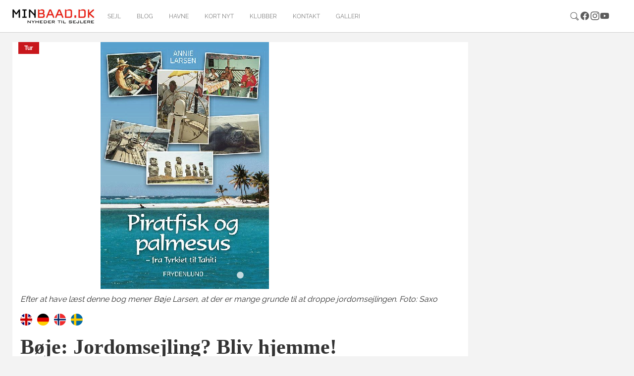

--- FILE ---
content_type: text/html; charset=utf-8
request_url: https://minbaad.dk/nyhed/archive/2016/18/may/article/boeje-jordomsejling-bliv-hjemme/
body_size: 12621
content:
<!DOCTYPE html>
<html dir="ltr" lang="da-DK">
<head>

<meta charset="utf-8">
<!-- 
	Website af Webto ApS

	This website is powered by TYPO3 - inspiring people to share!
	TYPO3 is a free open source Content Management Framework initially created by Kasper Skaarhoj and licensed under GNU/GPL.
	TYPO3 is copyright 1998-2025 of Kasper Skaarhoj. Extensions are copyright of their respective owners.
	Information and contribution at https://typo3.org/
-->


<link rel="icon" href="[data-uri]">
<title>Bøje: Jordomsejling? Bliv hjemme! - Minbåd.dk</title>
<meta http-equiv="x-ua-compatible" content="IE=edge" />
<meta name="generator" content="TYPO3 CMS" />
<meta name="description" content="Turister, som invaderer u-turistede øer, 12 timers arbejdsdage og svindel bør få dig til at droppe jordomsejlingen, mener Bøje Larsen, som her anmelder bogen ”Piratfisk og palmesus&quot;." />
<meta name="viewport" content="width=device-width, initial-scale=1, minimum-scale=1" />
<meta name="robots" content="index,follow" />
<meta property="og:title" content="Bøje: Jordomsejling? Bliv hjemme!" />
<meta property="og:type" content="article" />
<meta property="og:url" content="https://minbaad.dk/nyhed/archive/2016/18/may/article/boeje-jordomsejling-bliv-hjemme/" />
<meta property="og:image" content="https://minbaad.dk/fileadmin/news_import/beoje.png" />
<meta property="og:image:width" content="749" />
<meta property="og:image:height" content="500" />
<meta property="og:description" content="Turister, som invaderer u-turistede øer, 12 timers arbejdsdage og svindel bør få dig til at droppe jordomsejlingen, mener Bøje Larsen, som her anmelder bogen ”Piratfisk og palmesus&quot;." />
<meta name="twitter:card" content="summary" />
<meta name="apple-mobile-web-app-capable" content="no" />
<meta name="google" content="notranslate" />

<link rel="stylesheet" href="/typo3temp/assets/bootstrappackage/fonts/f2c3439711ded205fd37d157313b4eed0a7e10cbdd701302773b60c503b9e607/webfont.css?1756756599" media="all">
<link rel="stylesheet" href="/typo3temp/assets/compressed/merged-9f0ed5ea9efd88e9783784995745e69a-c4ba00f5420f3843595a108d98192d2d.css?1729154621" media="all">
<link rel="stylesheet" href="/typo3temp/assets/compressed/merged-714712facdae25f40c957a64770f8029-d9f22f9a23f8371a2d81cd4ff5a32ebc.css?1756723773" media="all">


<script src="/typo3temp/assets/compressed/merged-c5ed85d4e4c5afe0187d5a747679a3a9-542e833d783388cae0356b7a2beae977.js?1729154621"></script>
<script src="/typo3temp/assets/compressed/merged-7f49b75e7f86c26ead44d134280474f7-59df53785baf8e90c64d5610a6f8d626.js?1729154621"></script>
<script>
/*<![CDATA[*/
/*TS_inlineJS*/
    var gaProperty = 'UA-8550944-1';
    var disableStr = 'ga-disable-' + gaProperty;
    if (document.cookie.indexOf(disableStr + '=true') > -1) {
        window[disableStr] = true;
    }
    function googleAnalyticsToggle(event) {
        if (document.cookie.indexOf(disableStr + '=true') > -1) {
            event.target.innerHTML = event.target.getAttribute('data-label-disable');
            googleAnalyticsOptIn();
        } else {
            event.target.innerHTML = event.target.getAttribute('data-label-enable');
            googleAnalyticsOptOut();
        }
    }
    function googleAnalyticsOptOut() {
        document.cookie = disableStr + '=true; expires=Thu, 31 Dec 2099 23:59:59 UTC; path=/';
        window[disableStr] = true;
    }
    function googleAnalyticsOptIn() {
        document.cookie = disableStr + '=; expires=Thu, 01 Jan 1970 00:00:01 UTC; path=/';
        window[disableStr] = false;
    }
    document.addEventListener('DOMContentLoaded', function() {
        var matches = document.querySelectorAll('[data-action="googleAnalyticsToggle"]');
        for (i=0; i<matches.length; i++) {
            if (document.cookie.indexOf(disableStr + '=true') > -1) {
                matches[i].innerHTML = matches[i].getAttribute('data-label-enable');
            } else {
                matches[i].innerHTML = matches[i].getAttribute('data-label-disable');
            }
            matches[i].onclick = function(event) {
                event.preventDefault();
                event.stopPropagation();
                googleAnalyticsToggle(event);
            }
        }
    });
    (function(i,s,o,g,r,a,m){i['GoogleAnalyticsObject']=r;i[r]=i[r]||function(){
    (i[r].q=i[r].q||[]).push(arguments)},i[r].l=1*new Date();a=s.createElement(o),
    m=s.getElementsByTagName(o)[0];a.async=1;a.src=g;m.parentNode.insertBefore(a,m)
    })(window,document,'script','//www.google-analytics.com/analytics.js','ga');
    ga('create', 'UA-8550944-1', 'auto');
    ga('set', 'anonymizeIp', true);
    ga('send', 'pageview');

/*]]>*/
</script>

<script id="CookieConsent" src="https://policy.app.cookieinformation.com/uc.js"
    data-culture="DA" data-gcm-version="2.0" type="text/javascript"></script>	<script async='async' src='https://www.googletagservices.com/tag/js/gpt.js'></script>
	<script>
	  var googletag = googletag || {};
	  googletag.cmd = googletag.cmd || [];
	</script><script>(function(d, s, id) {
  var js, fjs = d.getElementsByTagName(s)[0];
  if (d.getElementById(id)) return;
  js = d.createElement(s); js.id = id;
  js.src = 'https://connect.facebook.net/da_DK/sdk.js#xfbml=1&version=v3.2&appId=389069631201876&autoLogAppEvents=1';
  fjs.parentNode.insertBefore(js, fjs);
}(document, 'script', 'facebook-jssdk'));</script>
<link rel="canonical" href="https://minbaad.dk/nyhed/archive/2016/18/may/article/boeje-jordomsejling-bliv-hjemme/"/>
</head>
<body id="p3" class="page-3 pagelevel-1 language-0 backendlayout-undersideAjax2025 layout-default">

<div id="top"></div><div class="body-bg body-bg-top"><div id="fb-root"></div><script async defer crossorigin="anonymous" src="https://connect.facebook.net/da_DK/sdk.js#xfbml=1&version=v18.0" nonce="6oXZRwnF"></script><a class="sr-only sr-only-focusable" href="#page-content"><span>Gå til hoved-indhold</span></a><header id="page-header" class="bp-page-header navbar navbar-mainnavigation navbar-default navbar-top navbar-fixed-top"><div class="container"><a class="navbar-brand navbar-brand-image" href="/forside"><img class="navbar-brand-logo-normal" src="/typo3conf/ext/webto_bootstrap_package/Resources/Public/Images/logo.jpg" alt="Minbåd.dk logo" height="52" width="180"></a><nav id="mainnavigation" class="collapse navbar-collapse"><ul class="navbar-nav"><li class="nav-item"><a href="/forside" id="nav-item-52" class="nav-link" title="sejl"><span class="nav-link-text">sejl</span></a></li><li class="nav-item"><a href="/blog" id="nav-item-57" class="nav-link" title="Blog"><span class="nav-link-text">Blog</span></a></li><li class="nav-item"><a href="/havne" id="nav-item-8" class="nav-link" title="Havne"><span class="nav-link-text">Havne</span></a></li><li class="nav-item"><a href="/kort-nyt" id="nav-item-11" class="nav-link" title="Kort nyt"><span class="nav-link-text">Kort nyt</span></a></li><li class="nav-item"><a href="/klubber" id="nav-item-12" class="nav-link" title="Klubber"><span class="nav-link-text">Klubber</span></a></li><li class="nav-item"><a href="/kontakt" id="nav-item-14" class="nav-link" title="Kontakt"><span class="nav-link-text">Kontakt</span></a></li><li class="nav-item"><a href="/galleri" id="nav-item-6" class="nav-link" title="Galleri"><span class="nav-link-text">Galleri</span></a></li></ul></nav><div class="navbar-nav last-nav"><ul class="social"><div class="sociallinks"><ul class="sociallinks-list"><li class="sociallinks-item"><a href="/soegning/" class="sociallinks-link"><span class="sociallinks-link-icon search-icon"></span></a></li><li class="sociallinks-item sociallinks-item-facebook" title="Facebook"><a class="sociallinks-link sociallinks-link-facebook" href="https://www.facebook.com/minbaad.dk/" rel="noopener" target="_blank"><span class="sociallinks-link-icon bootstrappackageicon bootstrappackageicon-facebook"></span><span class="sociallinks-link-label">Facebook</span></a></li><li class="sociallinks-item sociallinks-item-instagram" title="Instagram"><a class="sociallinks-link sociallinks-link-instagram" href="https://www.instagram.com/minbaad/?hl=da" rel="noopener" target="_blank"><span class="sociallinks-link-icon bootstrappackageicon bootstrappackageicon-instagram"></span><span class="sociallinks-link-label">Instagram</span></a></li><li class="sociallinks-item sociallinks-item-youtube" title="YouTube"><a class="sociallinks-link sociallinks-link-youtube" href="https://www.youtube.com/user/minbaad/" rel="noopener" target="_blank"><span class="sociallinks-link-icon bootstrappackageicon bootstrappackageicon-youtube"></span><span class="sociallinks-link-label">YouTube</span></a></li></ul></div></ul></div><button class="navbar-toggler collapsed" type="button" data-toggle="collapse" data-target="#mainnavigation" aria-expanded="false" aria-label="Toggle navigation"><span class="navbar-toggler-icon"></span></button></div></header><div id="page-content" class="bp-page-content main-section"><!--TYPO3SEARCH_begin--><div class="section section-default new-design-2025"><div class="container"><div class="row"><div class="col-12 col-sm-12 frame-hide-mobile"><a id="c376"></a><div id="c152" class="frame frame-size-default frame-banner-fullwidth frame-type-html frame-layout-default frame-background-none frame-no-backgroundimage frame-space-before-none frame-space-after-none"><div class="frame-group-container"><div class="frame-group-inner"><div class="frame-container frame-container-default"><div class="frame-inner"><script>
  googletag.cmd.push(function() {
    googletag.defineSlot('/157055141/minbaad-1240x180-topbanner', [1240, 180], 'div-gpt-ad-1545926288273-0').addService(googletag.pubads());
    googletag.pubads().enableSingleRequest();
    googletag.pubads().collapseEmptyDivs();
    googletag.enableServices();
  });
</script><!-- /157055141/minbaad-1240x180-topbanner --><div id='div-gpt-ad-1545926288273-0' class="banner"><script>
googletag.cmd.push(function() { googletag.display('div-gpt-ad-1545926288273-0'); });
</script></div></div></div></div></div></div></div></div><div class="row"><div class="col-12 col-sm-12 col-lg-12"><div class="row"><div class="col-xs-12 col-sm-12 col-lg-9 single-news"><div id="c3" class="frame frame-size-default frame-default frame-type-list frame-layout-default frame-background-none frame-no-backgroundimage frame-space-before-none frame-space-after-none"><div class="frame-group-container"><div class="frame-group-inner"><div class="frame-container frame-container-default"><div class="frame-inner"><div class="news news-single"><div class="article" itemscope="itemscope" itemtype="http://schema.org/Article"><script>
			var n = 11590;

			jQuery(document).ready(function($) {
				$.ajax({
					url: '/?type=159753&tx_newspopular_news[controller]=News&tx_newspopular_news[action]=ajaxCounter&tx_newspopular_news[news]=' + n,
				});
			});
		</script><div class="media-holder slick"><div class="slide"><div class="news-image"><img class="img-responsive" src="/fileadmin/news_import/beoje.png" width="749" height="500" alt="Efter at have læst denne bog mener Bøje Larsen, at der er mange grunde til at droppe jordomsejlingen. Foto: Saxo" title="Efter at have læst denne bog mener Bøje Larsen, at der er mange grunde til at droppe jordomsejlingen. Foto: Saxo" /><span class="label label-info">Tur</span></div><div class="caption">
									Efter at have læst denne bog mener Bøje Larsen, at der er mange grunde til at droppe jordomsejlingen. Foto: Saxo
								</div></div></div><div class="translateWrapper"><ul><li><div class="circle"><a href="https://translate.google.com/translate?sl=auto&amp;tl=en&amp;u=https://minbaad.dk/nyhed/archive/2016/18/may/article/boeje-jordomsejling-bliv-hjemme/" target="_blank" title="Læs nyheden på engelsk"><img src="/typo3/sysext/core/Resources/Public/Icons/Flags/GB.png"></a></div></li><li><div class="circle"><a href="https://translate.google.com/translate?sl=auto&amp;tl=de&amp;u=https://minbaad.dk/nyhed/archive/2016/18/may/article/boeje-jordomsejling-bliv-hjemme/" target="_blank" title="Læs nyheden på tysk"><img src="/typo3/sysext/core/Resources/Public/Icons/Flags/DE.png"></a></div></li><li><div class="circle"><a href="https://translate.google.com/translate?sl=auto&amp;tl=no&amp;u=https://minbaad.dk/nyhed/archive/2016/18/may/article/boeje-jordomsejling-bliv-hjemme/" target="_blank" title="Læs nyheden på norsk"><img src="/typo3/sysext/core/Resources/Public/Icons/Flags/NO.png"></a></div></li><li><div class="circle"><a href="https://translate.google.com/translate?sl=auto&amp;tl=sv&amp;u=https://minbaad.dk/nyhed/archive/2016/18/may/article/boeje-jordomsejling-bliv-hjemme/" target="_blank" title="Læs nyheden på svensk"><img src="/typo3/sysext/core/Resources/Public/Icons/Flags/SE.png"></a></div></li></ul></div><h1 itemprop="headline">Bøje: Jordomsejling? Bliv hjemme!</h1><!-- teaser --><div class="lead" itemprop="description"><p>Turister, som invaderer u-turistede øer, 12 timers arbejdsdage og svindel bør få dig til at droppe jordomsejlingen, mener Bøje Larsen, som her anmelder bogen ”Piratfisk og palmesus".</p></div><div class="extra"><!-- author --><strong>Af Bøje Larsen</strong> | 
	

	<!-- date --><time itemprop="datePublished" datetime="18-05-2016 07:21">
		18-05-2016 07:21
	</time></div><div class="row"><div class="col-md-9"><!-- main text --><div class="news-text-wrap" itemprop="articleBody"><p></p><div>Jeg blev lidt småsur, da jeg så, at denne bog, som redaktør-Troels gav mig til anmeldelse, var tre år gammel (2013). Hvad ville han sige med det? Men, selvfølgelig kan gamle bøger, også 100 år gamle, anmeldes, hvis de er gode nok.&nbsp;</div><p></p><div>Og denne bog af Annie Larsen om hendes og manden, Steens, jordomsejlingsprojekt er underholdende og lærerig, ingen tvivl. Efter 40 år som revisorer sprang de ud af skabet og blev jordomsejlere i nærmest 10 år. I ni år før afgangen havde de selv bygget en over 40 fods båd. Denne sejldrøm har været bestemmende for deres liv. Denne bog er i øvrigt én af tre.</div><p></p><div><b>Ét langt argument for at blive hjemme&nbsp;</b></div><p></p><div>Har det så været satsningen værd? Det mener Annie ifølge efterordet; de har fået alt det eventyr, de drømte om.&nbsp;</div><p></p><div>Sådan skriver man jo gerne – man må jo efterrationalisere sine beslutninger. Og det er jo et regnestykke, som kun de kan gøre op. Vi har vel alle det sådan, at vi ikke gerne på dødssengen vil ligge og fortryde dét og dét, man ikke gjorde. Den tanke har for mig tjent til at begrunde mange mærkelige og for andre uforståelige handlinger.</div><p></p><div>Men i min læsning af bogen er den ét langt argument for at blive hjemme og søge oplevelser på anden måde, måske endda inden for sejlsport.</div><p></p><div><b>Skib med 50 turister indtager u-turistet ø</b>&nbsp;</div><p></p><div>Lad mig nævne tre temaer, der går igen i denne som andre bøger om jordomsejlinger. På den måde er bogen ganske konventionel, herunder også i hovedtræk deres rute – Kanariske Øer, Caribien, Panamakanalen etc.</div><p></p><div>For det første består oplevelsesdrømmen her som andre steder i at finde ”u-turistede” steder: Den blå lagune, palmerne, den lille hyggelige by med strandpromenaden med bygninger fra kolonitiden. Hertil kommer den ædle og uspolerede ”vilde”, der for ingen penge sælger fisk eller spiller på gamle instrumenter. Havde det været teenagesønnens venner, var de blevet smidt ud.</div><p></p><div>Problemet med denne drøm er, at den er tynd og sjælden. I den blå og u-turistede lagune dukker pludselig et udflugtsskib med turister op og læsser 50 af dem af på stranden, hvor de efter sejlernes opfattelse sviner og larmer. Sejlerne anser sig som regel, også her, som de rigtige åndelige turister, og det, de nødigt vil se, er andre turister, der er fløjet ind og nu bragt til den ”uberørte” lagune pr. passagerbåd, uf, især hvis de er danskere.&nbsp;</div><p></p><div>Alle kender vist følelsen. Man har kæmpet og betalt for at komme et langt-væk og eksotisk sted hen, og så er der alle de andre osse, de er bare kommet lettere til det. 

<p>Jeg husker en Anders And stribe, hvor Anders under sved og fare bestiger en bjergtop, som viser sig at være et plateau med en campingplads, hvor Fætter Højben sidder og nyder en kold drink under parasollen.</p></div><p></p><div><b>Den overvægtige fra Vanløse er alle steder</b></div><p></p><div>Og hvis den ”uberørte” lagune ikke ødelægges af udflugtsskibe, så er det de andre sejlende, der følger ruten, ”hoffet”, som Annie kalder dem et sted. Man kunne også kalde dem karavanen. 

<p>Dvs. de andre sejlere på verdensomsejlingsruten, som på de samme tidspunkter (pga. fremherskende vind og vejr) er de samme steder (som de har udvekslet som tips på den forrige ankerplads).&nbsp;</p></div><p></p><div>Det er som at køre i fortidens Spies bus sydpå. Den ubehagelige og overvægtige mand fra Vanløse på plads 12 er med alle steder, og han fortæller de samme ”vittigheder”.</div><p></p><div>Det kan også være, og er langt mere sandsynligt, at den ”uberørte” tropeø, viser sig at have en møgbeskidt havn, med rustne vrag, umuligt at komme i land. Ingen ”faciliteter” undtagen i hundedyre overklassehavne.</div><p></p><div><b>12 timers arbejdsdag</b>&nbsp;</div><p></p><div>Et andet hovedtema er selvfølgelig selve sejladsen. Den kommer vi ikke uden om. Annie er ikke dårligere end andre til at beskrive den. Ofte er der tale om en temmelig lidelsesfuld stroppetur. 

<p>De var kun to ombord, altså 12 timers arbejdsdag. Vådt og ubehageligt med en selvpinerisk lyst til at stå i plastictøj i det åbne cockpit, som Annie først sent får Steen overtalt til at få dækket af en cockpitkaleche.&nbsp;</p></div><p></p><div>Et tredje hovedtema, og her brillerer bogen med omfattende beskrivelser og gode detaljer, er svindel og fare fra de knapt så ædle vilde: Tiggerne og bådpasserne, der presser sig på for at holde vagt ved båden, når man går i land, men som måske snarere, for nogles vedkommende, er tyveknægte. 

<p>Tyvene, der stjæler pung og kreditkort, som det er svært at få sendt hjemmefra. Tyvene, der stjæler fra bådene på anker eller jollerne, som man er sejlet på land i – herunder påhængsmotorerne.&nbsp;</p></div><p></p><div>Hertil hører også en udviklet art ædle vilde i form af ikke sjældent korrupte og fuldstændigt stivnakkede embedsmænd, der får én til at elske den offentlige sektor i nordeuropæiske lande. Herunder postvæsener der fungerer, hvad de ofte ikke gør på ruten, når man skal have sendt de uundværlige reservedele hjemmefra.</div><p></p><div><b>Den romantiske idé er ødelagt&nbsp;</b></div><p></p><div>Endelig, selvom det næppe er et standardtema i disse rejsebøger, er der savnet af familien og denne af de bortrejse, som ikke sjældent synes, at de har svigtet (f.eks. i bogen den 88-årige svigermor).</div><p></p><div>Annie noterer i øvrigt, at det kun er visse nordeuropæere, UK/US og Australien/New Zealand mennesker, som kaster sig ud i disse ”drømmerejser”. Andre folk ser på disse sejlere med undren: hvad vil de dog i disse vakkelvorne både?</div><p></p><div>Altså er det implicitte budskab: Bliv hjemme! Den romantiske idé om rejsen som en vej til livsoplevelse og til det sande og uspolerede liv har udtjent sig selv, kørt sig selv død, ødelagt det ”uspolerede”, som den ville se og være del af.</div><p></p><div><i>Annie Larsen: Piratfisk og palmesus – Fra Tyrkiet til Tahiti, Frydelund 2013. Køb bogen hos Saxo for 299,00 kroner&nbsp;<a href="https://www.saxo.com/dk/piratfisk-og-palmesus_annie-larsen_indbundet_9788771181012" title="Opens external link in new window" target="_blank" class="external-link-new-window" rel="noreferrer">her</a>.&nbsp;</i><img width="465" height="307" src="/uploads/RTEmagicC_boje_05.jpg.jpg"><p><i>Bøje Larsen er lige nu i Aalborg, hvor hans LM27 er fikset hos Mathis Værft i Aalborg. Foto: Troels Lykke</i></p></div></div><div class="row"><div class="col col-sm-12"><div class="share-widget">
				Del denne artikel: 
			  <a href="#" class="share-btn facebook" title="Del på Facebook"><img src="https://cdn.jsdelivr.net/gh/simple-icons/simple-icons/icons/facebook.svg" alt="Facebook" width="24" height="24"></a><a href="#" class="share-btn twitter" title="Del på Twitter"><img src="https://cdn.jsdelivr.net/gh/simple-icons/simple-icons/icons/twitter.svg" alt="Twitter" width="24" height="24"></a><a href="#" class="share-btn email" title="Del via e-mail"><img src="https://cdn.jsdelivr.net/gh/simple-icons/simple-icons/icons/mailboxdotorg.svg" alt="Email" width="24" height="24"></a></div><script>
			  jQuery(document).ready(function($) {
				var pageUrl = encodeURIComponent(window.location.href);
				var pageTitle = encodeURIComponent(document.title);
			
				$('.share-btn.facebook').attr('href', 'https://www.facebook.com/sharer/sharer.php?u=' + pageUrl);
				$('.share-btn.twitter').attr('href', 'https://twitter.com/intent/tweet?url=' + pageUrl + '&text=' + pageTitle);
				$('.share-btn.email').attr('href', 'mailto:?subject=' + pageTitle + '&body=' + pageUrl);
				
				  $('.share-btn').on('click', function(e) {
					e.preventDefault();
					var url = $(this).attr('href');
					if (url.startsWith('mailto:')) {
					  window.location.href = url;
					} else {
					  window.open(url, '_blank', 'width=600,height=400');
					}
				  });
			  });
			</script></div></div><div class="row"><div class="col-sm-12 col-md-12 col-lg-12 col-xl-6"><script>
					  googletag.cmd.push(function() {
					    googletag.defineSlot('/157055141/minbaad-300x250-artikelbanner1', [300, 250], 'div-gpt-ad-1545927169193-0').addService(googletag.pubads());
					    googletag.pubads().enableSingleRequest();
					    googletag.pubads().collapseEmptyDivs();
					    googletag.enableServices();
					  });
					</script><!-- /157055141/minbaad-300x250-artikelbanner1 --><div id='div-gpt-ad-1545927169193-0' class="banner"><script>
					googletag.cmd.push(function() { googletag.display('div-gpt-ad-1545927169193-0'); });
					</script></div></div><div class="col-sm-12 col-md-12 col-lg-12 col-xl-6"><script>
					  googletag.cmd.push(function() {
					    googletag.defineSlot('/157055141/minbaad-300x250-artikelbanner2', [300, 250], 'div-gpt-ad-1547148002092-0').addService(googletag.pubads());
					    googletag.pubads().enableSingleRequest();
					    googletag.pubads().collapseEmptyDivs();
					    googletag.enableServices();
					  });
					</script><!-- /157055141/minbaad-300x250-artikelbanner2 --><div id='div-gpt-ad-1547148002092-0' class="banner"><script>
					googletag.cmd.push(function() { googletag.display('div-gpt-ad-1547148002092-0'); });
					</script></div></div></div></div><div class="col-md-3"><!-- Related news records --><div class="news-related news-related-news row"><h4>
									Se også
								</h4><div class="related-news col-xs-6 col-sm-12"><a title="39-årige Troels sagde job op og sejler ud i verden - vil helst ikke tilbage" href="/nyhed/archive/2022/02/june/article/39-aarige-troels-sagde-job-op-og-sejler-ud-i-verden-vil-helst-ikke-tilbage/"><img class="img-responsive" src="/fileadmin/_processed_/5/c/csm_bahamas_strand_4388ae8a56.jpg" width="920" height="550" alt="" /></a><a title="39-årige Troels sagde job op og sejler ud i verden - vil helst ikke tilbage" href="/nyhed/archive/2022/02/june/article/39-aarige-troels-sagde-job-op-og-sejler-ud-i-verden-vil-helst-ikke-tilbage/">
											39-årige Troels sagde job op og sejler ud i verden - vil helst ikke tilbage
										</a></div><div class="related-news col-xs-6 col-sm-12"><a title="Bøje: Ingen er lykkeligere i en større båd - gør drømmen til virkelighed" href="/nyhed/archive/2021/15/april/article/boeje-ingen-er-lykkeligere-i-en-stoerre-baad-goer-droemmen-til-virkelighed/"><img class="img-responsive" src="/fileadmin/_processed_/3/2/csm_drabant_24_smaa_baade_0a18d4a668.jpg" width="920" height="550" alt="" /></a><a title="Bøje: Ingen er lykkeligere i en større båd - gør drømmen til virkelighed" href="/nyhed/archive/2021/15/april/article/boeje-ingen-er-lykkeligere-i-en-stoerre-baad-goer-droemmen-til-virkelighed/">
											Bøje: Ingen er lykkeligere i en større båd - gør drømmen til virkelighed
										</a></div><div class="related-news col-xs-6 col-sm-12"><a title="Bøje: Farvel til papirsøkortet – frem med iPad’en (1)" href="/nyhed/archive/2018/29/july/article/boeje-farvel-til-papirsoekortet-frem-med-ipaden-1/"><img class="img-responsive" src="/fileadmin/_processed_/3/5/csm_beoje_1_ud_5d55f03c6b.jpg" width="920" height="550" alt="Seapilot-programmet advarer om, hvilke søkort der er udløbet og skal genkøbes (hvis man skal derhen). Foto: Bøje Larsen" title="Seapilot-programmet advarer om, hvilke søkort der er udløbet og skal genkøbes (hvis man skal derhen). Foto: Bøje Larsen" /></a><a title="Bøje: Farvel til papirsøkortet – frem med iPad’en (1)" href="/nyhed/archive/2018/29/july/article/boeje-farvel-til-papirsoekortet-frem-med-ipaden-1/">
											Bøje: Farvel til papirsøkortet – frem med iPad’en (1)
										</a></div><div class="related-news col-xs-6 col-sm-12"><a title="Malene: Sådan får du råd til langfart" href="/nyhed/archive/2016/29/december/article/malene-saadan-faar-du-raad-til-langfart/"><img class="img-responsive" src="/fileadmin/_processed_/e/9/csm_baad_malene_01_b044b6a243.jpg" width="920" height="550" alt="Malene og hendes familie brugte lidt over to år på det gode skib Æfnityr. Foto: Malene Wilken" title="Malene og hendes familie brugte lidt over to år på det gode skib Æfnityr. Foto: Malene Wilken" /></a><a title="Malene: Sådan får du råd til langfart" href="/nyhed/archive/2016/29/december/article/malene-saadan-faar-du-raad-til-langfart/">
											Malene: Sådan får du råd til langfart
										</a></div><div class="related-news col-xs-6 col-sm-12"><a title="Bøje: Call center og iskagebod redder Skive (2)" href="/nyhed/archive/2016/05/august/article/boeje-call-center-og-iskagebod-redder-skive-2/"><img class="img-responsive" src="/fileadmin/_processed_/d/f/csm_ReklameResiz1_cdb9324b9f.jpg" width="920" height="550" alt="" /></a><a title="Bøje: Call center og iskagebod redder Skive (2)" href="/nyhed/archive/2016/05/august/article/boeje-call-center-og-iskagebod-redder-skive-2/">
											Bøje: Call center og iskagebod redder Skive (2)
										</a></div><div class="related-news col-xs-6 col-sm-12"><a title="Bøje krydser Stronsay Firth i specielt strømsystem (2)" href="/nyhed/archive/2016/09/june/article/boeje-krydser-stronsay-firth-i-specielt-stroemsystem-2/"><img class="img-responsive" src="/fileadmin/_processed_/6/e/csm_1_e05560_58bec7c9b9.jpg" width="920" height="550" alt="Horrorhus for den ensomhedsøgende - på vej mod Kirkwall. Foto: Bøje Larsen" title="Horrorhus for den ensomhedsøgende - på vej mod Kirkwall. Foto: Bøje Larsen" /></a><a title="Bøje krydser Stronsay Firth i specielt strømsystem (2)" href="/nyhed/archive/2016/09/june/article/boeje-krydser-stronsay-firth-i-specielt-stroemsystem-2/">
											Bøje krydser Stronsay Firth i specielt strømsystem (2)
										</a></div><div class="related-news col-xs-6 col-sm-12"><a title="Bøje sejler til Skotland i LM 27eren (1)" href="/nyhed/archive/2016/03/june/article/boeje-sejler-til-skotland-i-lm-27eren-1/"><img class="img-responsive" src="/fileadmin/_processed_/0/6/csm_boeje_nabo_d49aa52ee7.jpg" width="920" height="550" alt="Det lave land, ingen træer, min ankernabo og min vinduesvisker, som er nyttig her. Foto: Bøje Larsen" title="Det lave land, ingen træer, min ankernabo og min vinduesvisker, som er nyttig her. Foto: Bøje Larsen" /></a><a title="Bøje sejler til Skotland i LM 27eren (1)" href="/nyhed/archive/2016/03/june/article/boeje-sejler-til-skotland-i-lm-27eren-1/">
											Bøje sejler til Skotland i LM 27eren (1)
										</a></div><div class="related-news col-xs-6 col-sm-12"><a title="Bøje: Mathis Værft – regningen for arbejdet (2)" href="/nyhed/archive/2016/31/may/article/boeje-mathis-vaerft-regningen-for-arbejdet-2/"><img class="img-responsive" src="/fileadmin/_processed_/8/b/csm_boje_vaer_3aa9085807.jpg" width="920" height="550" alt="I Mathis’ havn: To kunder. Måske er Mathis Værft mest egnet for større lystbåde som den første og ikke små både som min bagvedliggende LM 27 med tilhørende fattig ejer. Foto: Bøje Larsen" title="I Mathis’ havn: To kunder. Måske er Mathis Værft mest egnet for større lystbåde som den første og ikke små både som min bagvedliggende LM 27 med tilhørende fattig ejer. Foto: Bøje Larsen" /></a><a title="Bøje: Mathis Værft – regningen for arbejdet (2)" href="/nyhed/archive/2016/31/may/article/boeje-mathis-vaerft-regningen-for-arbejdet-2/">
											Bøje: Mathis Værft – regningen for arbejdet (2)
										</a></div><div class="related-news col-xs-6 col-sm-12"><a title="Bøje på bådværft: Kvalitet – så længe det findes (1)" href="/nyhed/archive/2016/24/may/article/boeje-paa-baadvaerft-kvalitet-saa-laenge-det-findes-1/"><img class="img-responsive" src="/fileadmin/_processed_/b/6/csm_beoje_baad_03077af40b.jpg" width="920" height="550" alt="Denne båd med vinger, design Niels Mathiesen, præger indkørslen til værftet. At arbejdet på værftet er fleksibelt, illustreres af skiltet lidt længere ned ad vejen med teksten: Både må ikke stilles langs bygningen. Foto: Bøje Larsen" title="Denne båd med vinger, design Niels Mathiesen, præger indkørslen til værftet. At arbejdet på værftet er fleksibelt, illustreres af skiltet lidt længere ned ad vejen med teksten: Både må ikke stilles langs bygningen. Foto: Bøje Larsen" /></a><a title="Bøje på bådværft: Kvalitet – så længe det findes (1)" href="/nyhed/archive/2016/24/may/article/boeje-paa-baadvaerft-kvalitet-saa-laenge-det-findes-1/">
											Bøje på bådværft: Kvalitet – så længe det findes (1)
										</a></div><div class="related-news col-xs-6 col-sm-12"><a title="Bøje: Skiveekspeditionen 2015-2016" href="/nyhed/archive/2016/02/may/article/boeje-skiveekspeditionen-2015-2016/"><img class="img-responsive" src="/fileadmin/_processed_/5/3/csm_boeje_1_8771c958d6.jpg" width="920" height="550" alt="" /></a><a title="Bøje: Skiveekspeditionen 2015-2016" href="/nyhed/archive/2016/02/may/article/boeje-skiveekspeditionen-2015-2016/">
											Bøje: Skiveekspeditionen 2015-2016
										</a></div><div class="related-news col-xs-6 col-sm-12"><a title="Jordomsejling: Familie vil finansiere turen undervejs " href="/nyhed/archive/2016/26/april/article/jordomsejling-familie-vil-finansiere-turen-undervejs/"><img class="img-responsive" src="/fileadmin/_processed_/e/4/csm_jord_1_7267bf2a54.jpg" width="920" height="550" alt="Familie er på jordomsejling med stop undervejs for at finansiere turen. Foto: Privatfoto" title="Familie er på jordomsejling med stop undervejs for at finansiere turen. Foto: Privatfoto" /></a><a title="Jordomsejling: Familie vil finansiere turen undervejs " href="/nyhed/archive/2016/26/april/article/jordomsejling-familie-vil-finansiere-turen-undervejs/">
											Jordomsejling: Familie vil finansiere turen undervejs 
										</a></div><div class="related-news col-xs-6 col-sm-12"><a title="Bøje: Kom i gang med elektroniske kort og AIS! (3)" href="/nyhed/archive/2016/29/march/article/boeje-kom-i-gang-med-elektroniske-kort-og-ais-3/"><img class="img-responsive" src="/fileadmin/_processed_/9/0/csm_saltholm_a8311804b5.jpg" width="920" height="550" alt="Kort fra Seapilot over samme område som Iq-kortet nederst i artiklen. Her står, modsat Iq-kortet, ikke noget om Drogden. Foto: Bøje Larsen" title="Kort fra Seapilot over samme område som Iq-kortet nederst i artiklen. Her står, modsat Iq-kortet, ikke noget om Drogden. Foto: Bøje Larsen" /></a><a title="Bøje: Kom i gang med elektroniske kort og AIS! (3)" href="/nyhed/archive/2016/29/march/article/boeje-kom-i-gang-med-elektroniske-kort-og-ais-3/">
											Bøje: Kom i gang med elektroniske kort og AIS! (3)
										</a></div><div class="related-news col-xs-6 col-sm-12"><a title="Bøje: iPad vs. faste kortplottere (2)" href="/nyhed/archive/2016/26/march/article/boeje-ipad-vs-faste-kortplottere-2/"><img class="img-responsive" src="/fileadmin/_processed_/a/c/csm_beoje_2_helsing_begge_havne_01_95479ed16c.jpg" width="920" height="550" alt="Helsingør Lystbådehavn og Inderhavn set på Seapilot-kort. Foto: Bøje Larsen" title="Helsingør Lystbådehavn og Inderhavn set på Seapilot-kort. Foto: Bøje Larsen" /></a><a title="Bøje: iPad vs. faste kortplottere (2)" href="/nyhed/archive/2016/26/march/article/boeje-ipad-vs-faste-kortplottere-2/">
											Bøje: iPad vs. faste kortplottere (2)
										</a></div><div class="related-news col-xs-6 col-sm-12"><a title="Malene: Sådan forberedes langturssejlads mentalt" href="/nyhed/archive/2016/08/march/article/malene-saadan-forberedes-langturssejlads-mentalt/"><img class="img-responsive" src="/fileadmin/_processed_/3/c/csm_malene_7_993250210e.jpg" width="920" height="550" alt="Sejlene er sat, og familien Wilken er på vej på langfart. Foto: Malene Wilken" title="Sejlene er sat, og familien Wilken er på vej på langfart. Foto: Malene Wilken" /></a><a title="Malene: Sådan forberedes langturssejlads mentalt" href="/nyhed/archive/2016/08/march/article/malene-saadan-forberedes-langturssejlads-mentalt/">
											Malene: Sådan forberedes langturssejlads mentalt
										</a></div><div class="related-news col-xs-6 col-sm-12"><a title="Realiser jordomsejlingen med ny bog " href="/nyhed/archive/2016/11/january/article/realiser-jordomsejlingen-med-ny-bog/"><img class="img-responsive" src="/fileadmin/_processed_/1/d/csm_hold_kaeft_og_rejs_33853d5e06.jpg" width="920" height="550" alt="&quot;Hold kæft og rejs&quot; udkommer 14. januar og koster 279,00 kroner." title="&quot;Hold kæft og rejs&quot; udkommer 14. januar og koster 279,00 kroner." /></a><a title="Realiser jordomsejlingen med ny bog " href="/nyhed/archive/2016/11/january/article/realiser-jordomsejlingen-med-ny-bog/">
											Realiser jordomsejlingen med ny bog 
										</a></div></div></div></div></div></div></div></div></div></div></div></div></div><a id="c1756"></a><div data-ajax="/nyhed-under-single-2025/"><img alt="content-loader" src="/typo3conf/ext/bootstrap_package/Resources/Public/Images/PhotoSwipe/preloader.gif" /></div></div></div><div class="row"><div class="col-12 col-sm-12 col-md-12 frame-hide-mobile"><a id="c1322"></a><div id="c1255" class="frame frame-size-default frame-banner-fullwidth frame-type-html frame-layout-default frame-background-none frame-no-backgroundimage frame-space-before-extra-small frame-space-after-none"><div class="frame-group-container"><div class="frame-group-inner"><div class="frame-container frame-container-default"><div class="frame-inner"><script>
  googletag.cmd.push(function() {
    googletag.defineSlot('/157055141/minbaad-1240x500-mellembanner', [1240, 500], 'div-gpt-ad-1545926743067-0').addService(googletag.pubads());
    googletag.pubads().enableSingleRequest();
    googletag.pubads().collapseEmptyDivs();
    googletag.enableServices();
  });
</script><!-- /157055141/minbaad-1240x500-mellembanner --><div id='div-gpt-ad-1545926743067-0' class="banner"><script>
googletag.cmd.push(function() { googletag.display('div-gpt-ad-1545926743067-0'); });
</script></div></div></div></div></div></div></div></div><div class="dynamic-content"><a id="c1757"></a><div data-ajax="/bundmenu-ny/"><img alt="content-loader" src="/typo3conf/ext/bootstrap_package/Resources/Public/Images/PhotoSwipe/preloader.gif" /></div></div><div class="sidebar-ads"><div class="side-banner-right ad-slot active" data-ad-slot="1"><a id="c68"></a><script>
  googletag.cmd.push(function() {
    googletag.defineSlot('/157055141/minbaad-300x600-banner1', [300, 600], 'div-gpt-ad-1545926647509-0').addService(googletag.pubads());
    googletag.pubads().enableSingleRequest();
    googletag.pubads().collapseEmptyDivs();
    googletag.enableServices();
  });
</script><!-- /157055141/minbaad-300x600-banner1 --><div id='div-gpt-ad-1545926647509-0' class="banner"><script>
googletag.cmd.push(function() { googletag.display('div-gpt-ad-1545926647509-0'); });
</script></div></div><div class="side-banner-right second ad-slot" data-ad-slot="2"><div id="c70" class="frame frame-size-default frame-banner-fullwidth frame-type-html frame-layout-default frame-background-none frame-no-backgroundimage frame-space-before-none frame-space-after-none"><div class="frame-group-container"><div class="frame-group-inner"><div class="frame-container frame-container-default"><div class="frame-inner"><script>
  window.googletag = window.googletag || {cmd: []};
  googletag.cmd.push(function() {
    googletag.defineSlot('/157055141/minbaad-300x600-banner2', [300, 600], 'div-gpt-ad-1749126990656-0').addService(googletag.pubads());
    googletag.pubads().enableSingleRequest();
    googletag.enableServices();
  });
</script><!-- /157055141/minbaad-300x600-banner2 --><div id='div-gpt-ad-1749126990656-0' class="banner"><script>
    googletag.cmd.push(function() { googletag.display('div-gpt-ad-1749126990656-0'); });
  </script></div></div></div></div></div></div></div><div class="side-banner-right third ad-slot" data-ad-slot="3"><a id="c1291"></a><script>
  googletag.cmd.push(function() {
    googletag.defineSlot('/157055141/minbaad-160x600-sidebanner6', [160, 600], 'div-gpt-ad-1546961957811-0').addService(googletag.pubads());
    googletag.pubads().enableSingleRequest();
    googletag.pubads().collapseEmptyDivs();
    googletag.enableServices();
  });
</script><!-- /157055141/minbaad-160x600-sidebanner6 --><div id='div-gpt-ad-1546961957811-0' class="banner"><script>
googletag.cmd.push(function() { googletag.display('div-gpt-ad-1546961957811-0'); });
</script></div></div></div></div></div><!--TYPO3SEARCH_end--></div><footer id="page-footer" class="bp-page-footer"><section class="section footer-section footer-section-meta"><div class="frame frame-background-none frame-space-before-none frame-space-after-none"><div class="frame-container"><div class="frame-inner"><a class="footer-brand" href="/forside"><img class="footer-brand-normal" src="/typo3conf/ext/webto_bootstrap_package/Resources/Public/Images/logo.jpg" alt="Minbåd.dk logo"></a><div class="footer-meta"><ul id="meta_menu" class="meta-menu"><li><a href="https://motorbaadsnyt.dk/kapsejlads" title="Kapsejlads"><span>Kapsejlads</span></a></li><li><a href="/havne" title="Havne"><span>Havne</span></a></li><li><a href="/nyheder/tur" title="Tur"><span>Tur</span></a></li><li><a href="/kort-nyt" title="Kort nyt"><span>Kort nyt</span></a></li><li><a href="/klubber" title="Klubber"><span>Klubber</span></a></li><li><a href="/galleri" title="Galleri"><span>Galleri</span></a></li><li><a href="/kontakt" title="Kontakt"><span>Kontakt</span></a></li></ul></div><div class="footer-copyright"><p>Minbaad.dk, Skovsbovej 21, Sdr. Longelse, 5900 Rudkøbing, Denmark, tlf. +45 21 66 57 37</p></div><div class="footer-sociallinks"><div class="sociallinks"><ul class="sociallinks-list"><li class="sociallinks-item"><a href="/soegning/" class="sociallinks-link"><span class="sociallinks-link-icon search-icon"></span></a></li><li class="sociallinks-item sociallinks-item-facebook" title="Facebook"><a class="sociallinks-link sociallinks-link-facebook" href="https://www.facebook.com/minbaad.dk/" rel="noopener" target="_blank"><span class="sociallinks-link-icon bootstrappackageicon bootstrappackageicon-facebook"></span><span class="sociallinks-link-label">Facebook</span></a></li><li class="sociallinks-item sociallinks-item-instagram" title="Instagram"><a class="sociallinks-link sociallinks-link-instagram" href="https://www.instagram.com/minbaad/?hl=da" rel="noopener" target="_blank"><span class="sociallinks-link-icon bootstrappackageicon bootstrappackageicon-instagram"></span><span class="sociallinks-link-label">Instagram</span></a></li><li class="sociallinks-item sociallinks-item-youtube" title="YouTube"><a class="sociallinks-link sociallinks-link-youtube" href="https://www.youtube.com/user/minbaad/" rel="noopener" target="_blank"><span class="sociallinks-link-icon bootstrappackageicon bootstrappackageicon-youtube"></span><span class="sociallinks-link-label">YouTube</span></a></li></ul></div></div></div></div></div></section></footer><a class="scroll-top" title="Rul til toppen" href="#top"><span class="scroll-top-icon"></span></a></div>
<script src="/typo3temp/assets/compressed/merged-c3c9e1d2b9c46715fb7c72f30483c367-dddd4c106926f978d6183645a0633529.js?1729154621"></script>
<script src="/typo3temp/assets/compressed/merged-cbc0ca95a765a77dbf2ecd5386fa7227-9ed29925fa8f95cb429f0c9c9be209e1.js?1729154621"></script>
<script src="https://cdn.jsdelivr.net/npm/slick-carousel@1.8.1/slick/slick.min.js"></script>
<script src="/typo3conf/ext/webto_bootstrap_package/Resources/Public/JavaScripts/banner.js?1749113250"></script>


</body>
</html>

--- FILE ---
content_type: text/html; charset=utf-8
request_url: https://minbaad.dk/nyhed-under-single-2025/
body_size: 1294
content:

		<div class="row">
		    <div class="col-xs-12 col-sm-12 col-md-12 col-lg-12 col-xl-9">
			    
<div id="c10033" class="frame frame-size-default frame-default frame-type-list frame-layout-default frame-background-none frame-no-backgroundimage frame-space-before-none frame-space-after-none"><div class="frame-group-container"><div class="frame-group-inner"><div class="frame-container frame-container-default"><div class="frame-inner"><div class="news"><!--TYPO3SEARCH_end--><div class="news-normal" id="news-container-10033"><!--
	=====================
		Partials/List/Item.html
--><div class="news-list-item video"><div class="news-image"><a title="Vask sejlertøj på den rigtige måde - vask også ny imprægnering på" href="/nyhed/archive/2025/02/november/article/vask-sejlertoej-paa-den-rigtige-maade-vask-ogsaa-ny-impraegnering-paa/"><img class="img-responsive" src="/fileadmin/_processed_/8/9/csm_sejlertoj_musto_01_b2edf6f81e.jpg" width="920" height="550" alt="" /><span class="label label-info">Udstyr</span></a></div><div class="articletype-0 desc" itemscope="itemscope" itemtype="http://schema.org/Article"><h2 itemprop="headline"><a title="Vask sejlertøj på den rigtige måde - vask også ny imprægnering på" href="/nyhed/archive/2025/02/november/article/vask-sejlertoej-paa-den-rigtige-maade-vask-ogsaa-ny-impraegnering-paa/">
				Vask sejlertøj på den rigtige måde - vask også ny imprægnering på
			</a></h2><!-- teaser --><div class="lead" itemprop="description"><p>Giv din jakke en tur i vaskemaskinen efter længere ture, hvor hvor du har haft høj aktivitet og sveder meget. Vask gerne et par gange om året, og vask også ny imprægnering på, lyder det fra ekspert.</p></div></div></div></div><!--TYPO3SEARCH_begin--></div></div></div></div></div></div>


			</div>
		</div>
	    <div class="row detailNews">
	        <div class="col-xs-12 col-sm-12 col-md-4 col-lg-4 col-xl-3">
		        
<div id="c10034" class="frame frame-size-default frame-default frame-type-list frame-layout-default frame-background-none frame-no-backgroundimage frame-space-before-none frame-space-after-none"><div class="frame-group-container"><div class="frame-group-inner"><div class="frame-container frame-container-default"><div class="frame-inner"><div class="news"><!--TYPO3SEARCH_end--><div class="news-small"><!--
	=====================
		Partials/List/Item.html
--><div class="news-list-item"><div class="news-image"><a title="X-Yachts frikendt efter mastebrud i Rolex Middle Sea Race på Xp 44" href="/nyhed/archive/2025/01/november/article/x-yachts-frikendt-efter-mastebrud-i-rolex-middle-sea-race-paa-xp-44/"><img class="img-responsive" src="/fileadmin/_processed_/6/c/csm_xp44_G_0706_9ebfbc3513.jpeg" width="300" height="150" alt="" /><span class="label label-info">Udstyr</span></a></div><div class="desc-small" itemscope="itemscope" itemtype="http://schema.org/Article"><h3 itemprop="headline"><a title="X-Yachts frikendt efter mastebrud i Rolex Middle Sea Race på Xp 44" href="/nyhed/archive/2025/01/november/article/x-yachts-frikendt-efter-mastebrud-i-rolex-middle-sea-race-paa-xp-44/">
				X-Yachts frikendt efter mastebrud i Rolex Middle Sea Race på Xp 44
			</a></h3></div></div></div><!--TYPO3SEARCH_begin--></div></div></div></div></div></div>


		    </div>
		    <div class="col-xs-12 col-sm-12 col-md-4 col-lg-4 col-xl-3">
		        
<div id="c10035" class="frame frame-size-default frame-default frame-type-list frame-layout-default frame-background-none frame-no-backgroundimage frame-space-before-none frame-space-after-none"><div class="frame-group-container"><div class="frame-group-inner"><div class="frame-container frame-container-default"><div class="frame-inner"><div class="news"><!--TYPO3SEARCH_end--><div class="news-small"><!--
	=====================
		Partials/List/Item.html
--><div class="news-list-item"><div class="news-image"><a title="Surfbræt på langfart: Fundet 2.400 km fra Tasmanien" href="/nyhed/archive/2025/01/november/article/surfbraet-paa-langfart-fundet-2400-km-fra-tasmanien/"><img class="img-responsive" src="/fileadmin/_processed_/9/c/csm_surf_b_5acadf03c4.jpg" width="300" height="150" alt="" /><span class="label label-info">Kort Nyt</span></a></div><div class="desc-small" itemscope="itemscope" itemtype="http://schema.org/Article"><h3 itemprop="headline"><a title="Surfbræt på langfart: Fundet 2.400 km fra Tasmanien" href="/nyhed/archive/2025/01/november/article/surfbraet-paa-langfart-fundet-2400-km-fra-tasmanien/">
				Surfbræt på langfart: Fundet 2.400 km fra Tasmanien
			</a></h3></div></div></div><!--TYPO3SEARCH_begin--></div></div></div></div></div></div>


		    </div>
		    <div class="col-xs-12 col-sm-12 col-md-4 col-lg-4 col-xl-3">
			    
<div id="c10036" class="frame frame-size-default frame-default frame-type-list frame-layout-default frame-background-none frame-no-backgroundimage frame-space-before-none frame-space-after-none"><div class="frame-group-container"><div class="frame-group-inner"><div class="frame-container frame-container-default"><div class="frame-inner"><div class="news"><!--TYPO3SEARCH_end--><div class="news-small"><!--
	=====================
		Partials/List/Item.html
--><div class="news-list-item"><div class="news-image"><a title="Ny nordeuropæisk The Viking Challenge med Middelfart på programmet" href="/nyhed/archive/2025/31/october/article/ny-nordeuropaeisk-the-viking-challenge-med-middelfart-paa-programmet/"><img class="img-responsive" src="/fileadmin/_processed_/6/f/csm_Picture_A-_x_8b6b5bf265.jpg" width="300" height="150" alt="" /><span class="label label-info">Kapsejlads</span></a></div><div class="desc-small" itemscope="itemscope" itemtype="http://schema.org/Article"><h3 itemprop="headline"><a title="Ny nordeuropæisk The Viking Challenge med Middelfart på programmet" href="/nyhed/archive/2025/31/october/article/ny-nordeuropaeisk-the-viking-challenge-med-middelfart-paa-programmet/">
				Ny nordeuropæisk The Viking Challenge med Middelfart på programmet
			</a></h3></div></div></div><!--TYPO3SEARCH_begin--></div></div></div></div></div></div>


			</div>
		</div>



--- FILE ---
content_type: text/html; charset=utf-8
request_url: https://minbaad.dk/bundmenu-ny/
body_size: 4075
content:

			<div class="row special">
		        <div class="col-12 col-sm-12 col-md-8 col-lg-8 col-xl-6">
		           	
<div id="c9984" class="frame frame-size-default frame-default frame-type-list frame-layout-default frame-background-none frame-no-backgroundimage frame-space-before-none frame-space-after-none"><div class="frame-group-container"><div class="frame-group-inner"><div class="frame-container frame-container-default"><div class="frame-inner"><div class="news"><!--TYPO3SEARCH_end--><div class="clean"><!--
	=====================
		Partials/List/Item.html
--><div class="news-list-item middle video"><div class="news-image"><a title="Hansen Sailing Team gennemførte TransPac 2025 i Stillehavet– nu venter DK rundt" href="/nyhed/archive/2025/31/october/article/hansen-sailing-team-gennemfoerte-transpac-2025-i-stillehavet-nu-venter-dk-rundt/"><img class="img-responsive" src="/fileadmin/_processed_/0/c/csm_ss_35_elliott_england._c90a61383b.jpg" width="920" height="550" alt="" /><span class="label label-info">Kapsejlads</span></a></div><div class="articletype-0 desc" itemscope="itemscope" itemtype="http://schema.org/Article"><h2 itemprop="headline"><a title="Hansen Sailing Team gennemførte TransPac 2025 i Stillehavet– nu venter DK rundt" href="/nyhed/archive/2025/31/october/article/hansen-sailing-team-gennemfoerte-transpac-2025-i-stillehavet-nu-venter-dk-rundt/">
				Hansen Sailing Team gennemførte TransPac 2025 i Stillehavet– nu venter DK rundt
			</a></h2><!-- teaser --><div class="lead" itemprop="description"><p>Det danske team sejlede i Elliott 35ss-båden Palby Marine og gennemførte TransPac 2025 – sejladsen fra Los Angeles til Honolulu – på 10 døgn, 14 timer, 24 minutter og 37 sekunder. En tur på 2.200 sømil. - TransPac er ikke bare en kapsejlads – det er et maraton til søs, forklarer KDYeren Michal…</p></div></div></div></div><!--TYPO3SEARCH_begin--></div></div></div></div></div></div>


		        </div>
		        <div class="col-12 col-sm-12 col-md-4 col-lg-4 col-xl-3">
			        <div class="row">
				        <div class="col-12">
							
<div id="c9975" class="frame frame-size-default frame-default frame-type-list frame-layout-default frame-background-none frame-no-backgroundimage frame-space-before-none frame-space-after-none"><div class="frame-group-container"><div class="frame-group-inner"><div class="frame-container frame-container-default"><div class="frame-inner"><div class="news"><!--TYPO3SEARCH_end--><div class="news-small"><!--
	=====================
		Partials/List/Item.html
--><div class="news-list-item"><div class="news-image"><a title="Class40 i ly for storm, mens IMOCA, Ultim og Ocean Fifty kæmper videre i Transat Café L’OR" href="/nyhed/archive/2025/30/october/article/class40-i-ly-for-storm-mens-imoca-ultim-og-ocean-fifty-kaemper-videre-i-transat-cafe-lor/"><img class="img-responsive" src="/fileadmin/_processed_/6/c/csm_570818120_821731913891217_4043181130261745289_n_66ab26c6ae.jpg" width="300" height="150" alt="" title="?????????????????????????????????????????????????????????????????????????????????????????????????????????????????????????????????????????????????????????????????????????" /><span class="label label-info">Kapsejlads</span></a></div><div class="desc-small" itemscope="itemscope" itemtype="http://schema.org/Article"><h3 itemprop="headline"><a title="Class40 i ly for storm, mens IMOCA, Ultim og Ocean Fifty kæmper videre i Transat Café L’OR" href="/nyhed/archive/2025/30/october/article/class40-i-ly-for-storm-mens-imoca-ultim-og-ocean-fifty-kaemper-videre-i-transat-cafe-lor/">
				Class40 i ly for storm, mens IMOCA, Ultim og Ocean Fifty kæmper videre i Transat Café L’OR
			</a></h3></div></div></div><!--TYPO3SEARCH_begin--></div></div></div></div></div></div>


				        </div>
			        </div>
			        <div class="row">
				        <div class="col-12">
							
<div id="c9977" class="frame frame-size-default frame-default frame-type-list frame-layout-default frame-background-none frame-no-backgroundimage frame-space-before-none frame-space-after-none"><div class="frame-group-container"><div class="frame-group-inner"><div class="frame-container frame-container-default"><div class="frame-inner"><div class="news"><!--TYPO3SEARCH_end--><div class="news-small"><!--
	=====================
		Partials/List/Item.html
--><div class="news-list-item"><div class="news-image"><a title="Tov i skruen satte stopper for sejlturen til Gilleleje – Nordfalcken kom til undsætning i Aarhus" href="/nyhed/archive/2025/30/october/article/tov-i-skruen-satte-stopper-for-sejlturen-til-gilleleje-nordfalcken-kom-til-undsaetning-i-aarhus/"><img class="img-responsive" src="/fileadmin/_processed_/6/7/csm_n_571312215_1322505786586270_3812719064734515275_n_880ff06004.jpg" width="300" height="150" alt="" /><span class="label label-info">Kort Nyt</span></a></div><div class="desc-small" itemscope="itemscope" itemtype="http://schema.org/Article"><h3 itemprop="headline"><a title="Tov i skruen satte stopper for sejlturen til Gilleleje – Nordfalcken kom til undsætning i Aarhus" href="/nyhed/archive/2025/30/october/article/tov-i-skruen-satte-stopper-for-sejlturen-til-gilleleje-nordfalcken-kom-til-undsaetning-i-aarhus/">
				Tov i skruen satte stopper for sejlturen til Gilleleje – Nordfalcken kom til undsætning i Aarhus
			</a></h3></div></div></div><!--TYPO3SEARCH_begin--></div></div></div></div></div></div>


				        </div>
			        </div>
		        </div>
	        </div>  
	        <div class="row">
		        <div class="col-12 col-md-4 col-lg-4 col-xl-3">
		          	
<div id="c9979" class="frame frame-size-default frame-default frame-type-list frame-layout-default frame-background-none frame-no-backgroundimage frame-space-before-none frame-space-after-none"><div class="frame-group-container"><div class="frame-group-inner"><div class="frame-container frame-container-default"><div class="frame-inner"><div class="news"><!--TYPO3SEARCH_end--><div class="news-small"><!--
	=====================
		Partials/List/Item.html
--><div class="news-list-item"><div class="news-image"><a title="Kongen sejlede TP52 i Saint-Tropez og tog tredjeplads trods tyvstart" href="/nyhed/archive/2025/29/october/article/kongen-sejlede-tp52-i-saint-tropez-og-tog-tredjeplads-trods-tyvstart/"><img class="img-responsive" src="/fileadmin/_processed_/5/d/csm_572031518_1388304479961618_4050766180587716051_n_0ac38af1ae.jpg" width="300" height="150" alt="" /><span class="label label-info">Kapsejlads</span></a></div><div class="desc-small" itemscope="itemscope" itemtype="http://schema.org/Article"><h3 itemprop="headline"><a title="Kongen sejlede TP52 i Saint-Tropez og tog tredjeplads trods tyvstart" href="/nyhed/archive/2025/29/october/article/kongen-sejlede-tp52-i-saint-tropez-og-tog-tredjeplads-trods-tyvstart/">
				Kongen sejlede TP52 i Saint-Tropez og tog tredjeplads trods tyvstart
			</a></h3></div></div></div><!--TYPO3SEARCH_begin--></div></div></div></div></div></div>


		        </div>
		        <div class="col-12 col-md-4 col-lg-4 col-xl-3">
	              	
<div id="c9980" class="frame frame-size-default frame-default frame-type-list frame-layout-default frame-background-none frame-no-backgroundimage frame-space-before-none frame-space-after-none"><div class="frame-group-container"><div class="frame-group-inner"><div class="frame-container frame-container-default"><div class="frame-inner"><div class="news"><!--TYPO3SEARCH_end--><div class="news-small"><!--
	=====================
		Partials/List/Item.html
--><div class="news-list-item"><div class="news-image"><a title="Manglende økonomisk ramme får American Magic til at sige nej til America’s Cup" href="/nyhed/archive/2025/29/october/article/manglende-oekonomisk-ramme-faar-american-magic-til-at-sige-nej-til-americas-cup/"><img class="img-responsive" src="/fileadmin/_processed_/a/d/csm_am_3_844720721454403_7936781018663731816_n_10711fd97f.jpg" width="300" height="150" alt="" /><span class="label label-info">Kapsejlads</span></a></div><div class="desc-small" itemscope="itemscope" itemtype="http://schema.org/Article"><h3 itemprop="headline"><a title="Manglende økonomisk ramme får American Magic til at sige nej til America’s Cup" href="/nyhed/archive/2025/29/october/article/manglende-oekonomisk-ramme-faar-american-magic-til-at-sige-nej-til-americas-cup/">
				Manglende økonomisk ramme får American Magic til at sige nej til America’s Cup
			</a></h3></div></div></div><!--TYPO3SEARCH_begin--></div></div></div></div></div></div>


		        </div>
		        <div class="col-12 col-md-4 col-lg-4 col-xl-3">
		         	
<div id="c9963" class="frame frame-size-default frame-default frame-type-list frame-layout-default frame-background-none frame-no-backgroundimage frame-space-before-none frame-space-after-none"><div class="frame-group-container"><div class="frame-group-inner"><div class="frame-container frame-container-default"><div class="frame-inner"><header class="frame-header"><h4 class="element-header "><span>Blog</span></h4></header><div class="news"><!--TYPO3SEARCH_end--><div class="news-small"><!--
	=====================
		Partials/List/Item.html
--><div class="news-list-item blog"><div class="desc-small" itemscope="itemscope" itemtype="http://schema.org/Article"><h3 itemprop="headline"><a title="Min vej til Samsø Festival – med motorstop og nye venskaber" href="/nyhed/archive/2025/19/july/article/min-vej-til-samsoe-festival-med-motorstop-og-nye-venskaber/">
				Min vej til Samsø Festival – med motorstop og nye venskaber
			</a></h3><a title="Min vej til Samsø Festival – med motorstop og nye venskaber" href="/nyhed/archive/2025/19/july/article/min-vej-til-samsoe-festival-med-motorstop-og-nye-venskaber/"><div class="author">Af Troels Lykke</div></a></div></div></div><!--TYPO3SEARCH_begin--></div></div></div></div></div></div>


		        </div>
	        </div> 
			<div class="row newslist">
				<div class="col-12 col-md-12 col-lg-12 col-xl-9">
					
<a id="c9965"></a><div id="c381" class="frame frame-size-default frame-last-frame frame-type-header frame-layout-default frame-background-none frame-no-backgroundimage frame-space-before-none frame-space-after-none"><div class="frame-group-container"><div class="frame-group-inner"><div class="frame-container frame-container-default"><div class="frame-inner"><header class="frame-header"><h4 class="element-header "><span>Nyhedsoversigt</span></h4></header></div></div></div></div></div>


					<div class="row">
						<div class="col-12 col-md-4 col-lg-4">
				        	
<div id="c9966" class="frame frame-size-default frame-simple-news frame-type-list frame-layout-default frame-background-none frame-no-backgroundimage frame-space-before-none frame-space-after-none"><div class="frame-group-container"><div class="frame-group-inner"><div class="frame-container frame-container-default"><div class="frame-inner"><header class="frame-header"><h5 class="element-header "><span>Kapsejlads</span></h5></header><div class="news"><!--TYPO3SEARCH_end--><div class="clean"><!--
	=====================
		Partials/List/Item.html
--><div class="news-list-item"><div class="articletype-0 desc" itemscope="itemscope" itemtype="http://schema.org/Article"><p itemprop="headline"><a title="Tre trimaraner kæntrede på første nat af Transat Café L’Or" href="/nyhed/archive/2025/02/november/article/tre-trimaraner-kaentrede-paa-foerste-nat-af-transat-cafe-lor/">
				Tre trimaraner kæntrede på første nat af Transat Café L’Or
			</a></p></div></div><!--
	=====================
		Partials/List/Item.html
--><div class="news-list-item"><div class="articletype-0 desc" itemscope="itemscope" itemtype="http://schema.org/Article"><p itemprop="headline"><a title="Ny nordeuropæisk The Viking Challenge med Middelfart på programmet" href="/nyhed/archive/2025/31/october/article/ny-nordeuropaeisk-the-viking-challenge-med-middelfart-paa-programmet/">
				Ny nordeuropæisk The Viking Challenge med Middelfart på programmet
			</a></p></div></div><!--
	=====================
		Partials/List/Item.html
--><div class="news-list-item"><div class="articletype-0 desc" itemscope="itemscope" itemtype="http://schema.org/Article"><p itemprop="headline"><a title="Bouwe Bekking og Jens Dolmer stod i spidsen for sejr i Rolex Middle Sea Race" href="/nyhed/archive/2025/27/october/article/bouwe-bekking-og-jens-dolmer-stod-i-spidsen-for-sejr-i-rolex-middle-sea-race/">
				Bouwe Bekking og Jens Dolmer stod i spidsen for sejr i Rolex Middle Sea Race
			</a></p></div></div></div><!--TYPO3SEARCH_begin--></div></div></div></div></div></div>


				        </div>
				        <div class="col-12 col-md-4 col-lg-4">
				        	
<div id="c9967" class="frame frame-size-default frame-simple-news frame-type-list frame-layout-default frame-background-none frame-no-backgroundimage frame-space-before-none frame-space-after-none"><div class="frame-group-container"><div class="frame-group-inner"><div class="frame-container frame-container-default"><div class="frame-inner"><header class="frame-header"><h5 class="element-header "><span>Havne</span></h5></header><div class="news"><!--TYPO3SEARCH_end--><div class="clean"><!--
	=====================
		Partials/List/Item.html
--><div class="news-list-item"><div class="articletype-0 desc" itemscope="itemscope" itemtype="http://schema.org/Article"><p itemprop="headline"><a title="Havnefoged får egen plads på Kerteminde Havn: Leif Larsens Plads" href="/nyhed/archive/2025/03/november/article/havnefoged-faar-egen-plads-paa-kerteminde-havn-leif-larsens-plads/">
				Havnefoged får egen plads på Kerteminde Havn: Leif Larsens Plads
			</a></p></div></div><!--
	=====================
		Partials/List/Item.html
--><div class="news-list-item"><div class="articletype-0 desc" itemscope="itemscope" itemtype="http://schema.org/Article"><p itemprop="headline"><a title="Kan du bruge havnens redningsudstyr? Instruktionsfilm fra FLID viser hvordan du får en livløs person op" href="/nyhed/archive/2025/20/october/article/kan-du-bruge-havnens-redningsudstyr-instruktionsfilm-fra-flid-viser-hvordan-du-fr-en-livls-person-op/">
				Kan du bruge havnens redningsudstyr? Instruktionsfilm fra FLID viser hvordan du får en livløs person op
			</a></p></div></div><!--
	=====================
		Partials/List/Item.html
--><div class="news-list-item"><div class="articletype-0 desc" itemscope="itemscope" itemtype="http://schema.org/Article"><p itemprop="headline"><a title="Når søfolk forstummer, ringer klokkebøjen videre på Rudkøbing havn" href="/nyhed/archive/2025/13/october/article/naar-soefolk-forstummer-ringer-klokkeboejen-videre-paa-rudkoebing-havn/">
				Når søfolk forstummer, ringer klokkebøjen videre på Rudkøbing havn
			</a></p></div></div></div><!--TYPO3SEARCH_begin--></div></div></div></div></div></div>


				        </div>
				        <div class="col-12 col-md-4 col-lg-4">
				        	
<div id="c9968" class="frame frame-size-default frame-simple-news frame-type-list frame-layout-default frame-background-none frame-no-backgroundimage frame-space-before-none frame-space-after-none"><div class="frame-group-container"><div class="frame-group-inner"><div class="frame-container frame-container-default"><div class="frame-inner"><header class="frame-header"><h5 class="element-header "><span>Kort nyt</span></h5></header><div class="news"><!--TYPO3SEARCH_end--><div class="clean"><!--
	=====================
		Partials/List/Item.html
--><div class="news-list-item"><div class="articletype-0 desc" itemscope="itemscope" itemtype="http://schema.org/Article"><p itemprop="headline"><a title="Surfbræt på langfart: Fundet 2.400 km fra Tasmanien" href="/nyhed/archive/2025/01/november/article/surfbraet-paa-langfart-fundet-2400-km-fra-tasmanien/">
				Surfbræt på langfart: Fundet 2.400 km fra Tasmanien
			</a></p></div></div><!--
	=====================
		Partials/List/Item.html
--><div class="news-list-item"><div class="articletype-0 desc" itemscope="itemscope" itemtype="http://schema.org/Article"><p itemprop="headline"><a title="To jollesejlere reddet i Aarhus Bugt: Mast knækkede og jolle væltede" href="/nyhed/archive/2025/27/october/article/to-jollesejlere-reddet-i-aarhus-bugt-mast-knaekkede-og-jolle-vaeltede/">
				To jollesejlere reddet i Aarhus Bugt: Mast knækkede og jolle væltede
			</a></p></div></div><!--
	=====================
		Partials/List/Item.html
--><div class="news-list-item"><div class="articletype-0 desc" itemscope="itemscope" itemtype="http://schema.org/Article"><p itemprop="headline"><a title="Middelhavet – verdens farligste flugtrute - foredrag" href="/nyhed/archive/2025/24/october/article/middelhavet-verdens-farligste-flugtrute-foredrag/">
				Middelhavet – verdens farligste flugtrute - foredrag
			</a></p></div></div></div><!--TYPO3SEARCH_begin--></div></div></div></div></div></div>


				        </div>
					</div>
					<div class="row">
						<div class="col-12 col-md-4 col-lg-4">
				        	
<div id="c9969" class="frame frame-size-default frame-simple-news frame-type-list frame-layout-default frame-background-none frame-no-backgroundimage frame-space-before-none frame-space-after-none"><div class="frame-group-container"><div class="frame-group-inner"><div class="frame-container frame-container-default"><div class="frame-inner"><header class="frame-header"><h5 class="element-header "><span>Tur</span></h5></header><div class="news"><!--TYPO3SEARCH_end--><div class="clean"><!--
	=====================
		Partials/List/Item.html
--><div class="news-list-item"><div class="articletype-0 desc" itemscope="itemscope" itemtype="http://schema.org/Article"><p itemprop="headline"><a title="Crinan-kanalen: Den oversete lillesøster til den Kaledoniske Kanal i Skotland" href="/nyhed/archive/2025/30/october/article/crinan-kanalen-den-oversete-lillesoester-til-den-kaledoniske-kanal-i-skotland/">
				Crinan-kanalen: Den oversete lillesøster til den Kaledoniske Kanal i Skotland
			</a></p></div></div><!--
	=====================
		Partials/List/Item.html
--><div class="news-list-item"><div class="articletype-0 desc" itemscope="itemscope" itemtype="http://schema.org/Article"><p itemprop="headline"><a title="Sådan overlever – og nyder – man livet som sejlende par" href="/nyhed/archive/2025/28/october/article/saadan-overlever-og-nyder-man-livet-som-sejlende-par/">
				Sådan overlever – og nyder – man livet som sejlende par
			</a></p></div></div><!--
	=====================
		Partials/List/Item.html
--><div class="news-list-item"><div class="articletype-0 desc" itemscope="itemscope" itemtype="http://schema.org/Article"><p itemprop="headline"><a title="Bådebygger Jan Andersen smed masten, men rejste den med hustruen midt i Stillehavet" href="/nyhed/archive/2025/08/october/article/baadebygger-jan-andersen-smed-masten-men-rejste-den-med-hustruen-midt-i-stillehavet/">
				Bådebygger Jan Andersen smed masten, men rejste den med hustruen midt i Stillehavet
			</a></p></div></div></div><!--TYPO3SEARCH_begin--></div></div></div></div></div></div>


				        </div>
				        <div class="col-12 col-md-4 col-lg-4">
				        	
<div id="c9970" class="frame frame-size-default frame-simple-news frame-type-list frame-layout-default frame-background-none frame-no-backgroundimage frame-space-before-none frame-space-after-none"><div class="frame-group-container"><div class="frame-group-inner"><div class="frame-container frame-container-default"><div class="frame-inner"><header class="frame-header"><h5 class="element-header "><span>Sejlklubber</span></h5></header><div class="news"><!--TYPO3SEARCH_end--><div class="clean"><!--
	=====================
		Partials/List/Item.html
--><div class="news-list-item"><div class="articletype-0 desc" itemscope="itemscope" itemtype="http://schema.org/Article"><p itemprop="headline"><a title="KØS Sejlsport genopfinder ungdomsmiljøet i Svanemøllehavnen" href="/nyhed/archive/2025/26/september/article/koes-sejlsport-genopfinder-ungdomsmiljoeet-i-svanemoellehavnen/">
				KØS Sejlsport genopfinder ungdomsmiljøet i Svanemøllehavnen
			</a></p></div></div><!--
	=====================
		Partials/List/Item.html
--><div class="news-list-item video"><div class="articletype-0 desc" itemscope="itemscope" itemtype="http://schema.org/Article"><p itemprop="headline"><a title="Sejlergalla 2025 i Aarhus til november: Overskuddet går til unge sejltalenter" href="/nyhed/archive/2025/29/august/article/sejlergalla-2025-i-aarhus-til-november-overskuddet-gaar-til-unge-sejltalenter/">
				Sejlergalla 2025 i Aarhus til november: Overskuddet går til unge sejltalenter
			</a></p></div></div><!--
	=====================
		Partials/List/Item.html
--><div class="news-list-item"><div class="articletype-0 desc" itemscope="itemscope" itemtype="http://schema.org/Article"><p itemprop="headline"><a title="Statsafgift på klubbåde fastholdes – sejlsporten står alene uden fritagelse" href="/nyhed/archive/2025/13/august/article/statsafgift-paa-klubbaade-fastholdes-sejlsporten-staar-alene-uden-fritagelsee/">
				Statsafgift på klubbåde fastholdes – sejlsporten står alene uden fritagelse
			</a></p></div></div></div><!--TYPO3SEARCH_begin--></div></div></div></div></div></div>


				        </div>
				        <div class="col-12 col-md-4 col-lg-4">
				        	
<div id="c9971" class="frame frame-size-default frame-simple-news frame-type-list frame-layout-default frame-background-none frame-no-backgroundimage frame-space-before-none frame-space-after-none"><div class="frame-group-container"><div class="frame-group-inner"><div class="frame-container frame-container-default"><div class="frame-inner"><header class="frame-header"><h5 class="element-header "><span>Test</span></h5></header><div class="news"><!--TYPO3SEARCH_end--><div class="clean"><!--
	=====================
		Partials/List/Item.html
--><div class="news-list-item video"><div class="articletype-0 desc" itemscope="itemscope" itemtype="http://schema.org/Article"><p itemprop="headline"><a title="Beneteau First 30 – teknisk og præcis planing med 14 knob" href="/nyhed/archive/2025/11/october/article/beneteau-first-30-teknisk-og-praecis-planing-i-30-fod/">
				Beneteau First 30 – teknisk og præcis planing med 14 knob
			</a></p></div></div><!--
	=====================
		Partials/List/Item.html
--><div class="news-list-item video"><div class="articletype-0 desc" itemscope="itemscope" itemtype="http://schema.org/Article"><p itemprop="headline"><a title="Dragonfly 36 Performance: “Probably the most fun boat ever”, fortæller Yachting World" href="/nyhed/archive/2025/24/september/article/dragonfly-36-performance-probably-the-most-fun-boat-ever-fortaeller-yachting-world/">
				Dragonfly 36 Performance: “Probably the most fun boat ever”, fortæller Yachting World
			</a></p></div></div><!--
	=====================
		Partials/List/Item.html
--><div class="news-list-item"><div class="articletype-0 desc" itemscope="itemscope" itemtype="http://schema.org/Article"><p itemprop="headline"><a title="Let græsk Omikron OT60 er ’Sejlbåden uden sejl’ med Eco-Cruise skrog til lav hastighed " href="/nyhed/archive/2025/27/march/article/let-graesk-omikron-ot60-er-sejlbaaden-uden-sejl-med-eco-cruise-skrog-til-lav-hastighed/">
				Let græsk Omikron OT60 er ’Sejlbåden uden sejl’ med Eco-Cruise skrog til lav hastighed 
			</a></p></div></div></div><!--TYPO3SEARCH_begin--></div></div></div></div></div></div>


				        </div>
					</div>
				</div>
			</div>
		</div>



--- FILE ---
content_type: text/html; charset=utf-8
request_url: https://www.google.com/recaptcha/api2/aframe
body_size: 268
content:
<!DOCTYPE HTML><html><head><meta http-equiv="content-type" content="text/html; charset=UTF-8"></head><body><script nonce="YbIbCr4BPxYk1FJ49fF_4w">/** Anti-fraud and anti-abuse applications only. See google.com/recaptcha */ try{var clients={'sodar':'https://pagead2.googlesyndication.com/pagead/sodar?'};window.addEventListener("message",function(a){try{if(a.source===window.parent){var b=JSON.parse(a.data);var c=clients[b['id']];if(c){var d=document.createElement('img');d.src=c+b['params']+'&rc='+(localStorage.getItem("rc::a")?sessionStorage.getItem("rc::b"):"");window.document.body.appendChild(d);sessionStorage.setItem("rc::e",parseInt(sessionStorage.getItem("rc::e")||0)+1);localStorage.setItem("rc::h",'1762174859434');}}}catch(b){}});window.parent.postMessage("_grecaptcha_ready", "*");}catch(b){}</script></body></html>

--- FILE ---
content_type: image/svg+xml
request_url: https://cdn.jsdelivr.net/gh/simple-icons/simple-icons/icons/mailboxdotorg.svg
body_size: -532
content:
<svg role="img" viewBox="0 0 24 24" xmlns="http://www.w3.org/2000/svg"><title>mailbox.org</title><path d="M2.229 22.844H24V10.501l-8.628 5.882c-.613.419-1.226-.003-1.226-.003L0 6.646v13.969s0 2.229 2.229 2.229m12.558-9.273L24 7.261V1.156H2.229S0 1.156 0 3.384v.06l14.787 10.127Z"/></svg>

--- FILE ---
content_type: text/plain
request_url: https://www.google-analytics.com/j/collect?v=1&_v=j102&aip=1&a=1718791669&t=pageview&_s=1&dl=https%3A%2F%2Fminbaad.dk%2Fnyhed%2Farchive%2F2016%2F18%2Fmay%2Farticle%2Fboeje-jordomsejling-bliv-hjemme%2F&ul=en-us%40posix&dt=B%C3%B8je%3A%20Jordomsejling%3F%20Bliv%20hjemme!%20-%20Minb%C3%A5d.dk&sr=1280x720&vp=1280x720&_u=YEBAAEABAAAAACAAI~&jid=1977473866&gjid=83401007&cid=573714375.1762174857&tid=UA-8550944-1&_gid=1056057741.1762174857&_r=1&_slc=1&z=824100468
body_size: -449
content:
2,cG-KEDY5M1FLY

--- FILE ---
content_type: image/svg+xml
request_url: https://minbaad.dk/typo3conf/ext/webto_bootstrap_package/Resources/Public/Images/77_Essential_Icons_Search.svg
body_size: 617
content:
<?xml version="1.0" encoding="utf-8"?>
<!-- Generator: Adobe Illustrator 18.1.1, SVG Export Plug-In . SVG Version: 6.00 Build 0)  -->
<svg version="1.1" xmlns="http://www.w3.org/2000/svg" xmlns:xlink="http://www.w3.org/1999/xlink" x="0px" y="0px" width="100px"
	 height="100px" viewBox="0 0 100 100" enable-background="new 0 0 100 100" xml:space="preserve">
<g id="_x37_7_Essential_Icons">
	<path id="Search" d="M87.4,77.7L68.5,58.8c3.2-5,4.7-10.8,4.7-16.5C73.2,25.4,59.7,12,42.8,12C25.2,12,11.9,25.9,12,42.6
		c0.1,16.7,13.6,30.6,30.8,30.6c5.8,0,11.3-1.6,16.1-4.6l18.9,18.8c0.8,0.8,2,0.8,2.8,0l6.9-6.9C88.2,79.7,88.2,78.5,87.4,77.7z
		 M42.8,69.2c-15,0-26.7-12.1-26.8-26.7c-0.1-14.4,11.4-26.6,26.8-26.6c15,0,26.3,11.7,26.4,26.3C69.3,57.8,57,69.2,42.8,69.2z
		 M79.1,83.2l-17-17c0.6-0.5,3.4-3.3,4.1-4.1l17,17L79.1,83.2z"/>
</g>
<g id="Guides">
</g>
<g id="Info">
	<g id="BORDER">
		<path fill="#0000FF" d="M244-370v1684h-1784V-370H244 M252-378h-1800v1700H252V-378L252-378z"/>
	</g>
</g>
</svg>
